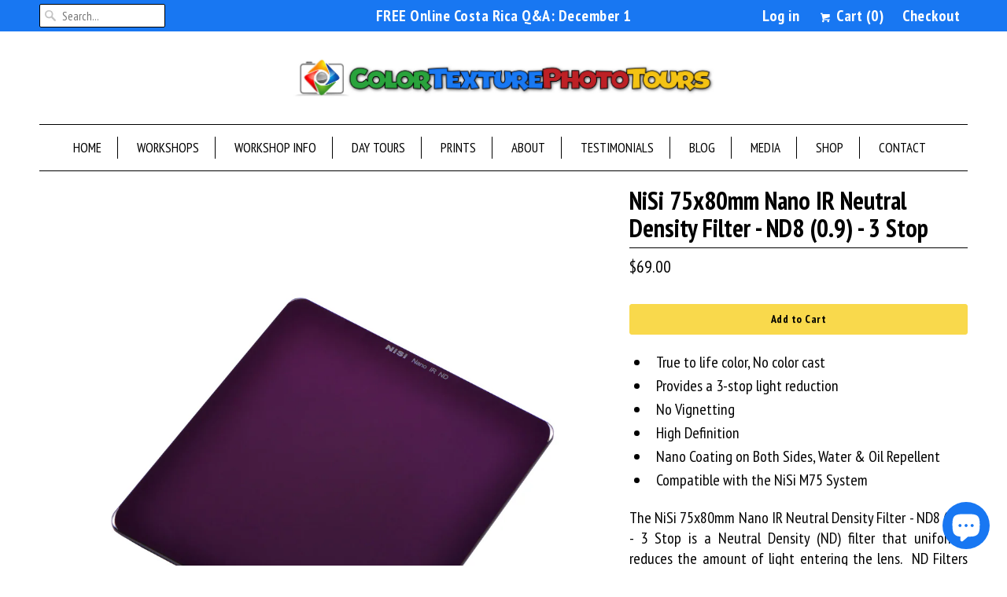

--- FILE ---
content_type: text/html; charset=utf-8
request_url: https://www.colortexturephototours.com/products/nisi-75x80mm-nano-ir-neutral-density-filter-nd8-0-9-3-stop
body_size: 16226
content:
<!DOCTYPE html>
<!--[if lt IE 7 ]><html class="ie ie6" lang="en"> <![endif]-->
<!--[if IE 7 ]><html class="ie ie7" lang="en"> <![endif]-->
<!--[if IE 8 ]><html class="ie ie8" lang="en"> <![endif]-->
<!--[if IE 9 ]><html class="ie ie9" lang="en"> <![endif]-->
<!--[if (gte IE 10)|!(IE)]><!--><html lang="en"> <!--<![endif]-->
  <head>
    <meta charset="utf-8">
    <meta http-equiv="cleartype" content="on">
    <meta name="robots" content="index,follow">
 
    
    <title>NiSi 75x80mm Nano IR Neutral Density Filter - ND8 (0.9) - 3 Stop - ColorTexturePhotoTours</title>

    
      <meta name="description" content="True to life color, No color cast Provides a 3-stop light reduction No Vignetting High Definition Nano Coating on Both Sides, Water &amp;amp; Oil Repellent Compatible with the NiSi M75 System The NiSi 75x80mm Nano IR Neutral Density Filter - ND8 (0.9) - 3 Stop is a Neutral Density (ND) filter that uniformly reduces the amo" />
    

    <!-- Custom Fonts -->
    
      <link href="//fonts.googleapis.com/css?family=.|PT+Sans+Narrow:light,normal,bold|PT+Sans+Narrow:light,normal,bold|PT+Sans+Narrow:light,normal,bold|PT+Sans+Narrow:light,normal,bold|PT+Sans+Narrow:light,normal,bold|PT+Sans+Narrow:light,normal,bold" rel="stylesheet" type="text/css" />
    



    

<meta name="author" content="ColorTexturePhotoTours">
<meta property="og:url" content="https://www.colortexturephototours.com/products/nisi-75x80mm-nano-ir-neutral-density-filter-nd8-0-9-3-stop">
<meta property="og:site_name" content="ColorTexturePhotoTours">


  <meta property="og:type" content="product">
  <meta property="og:title" content="NiSi 75x80mm Nano IR Neutral Density Filter - ND8 (0.9) - 3 Stop">
  
    <meta property="og:image" content="http://www.colortexturephototours.com/cdn/shop/products/NiSi-75x80mm-IRND-1-2_d978bc4c-c44a-431b-8b45-81a0cf83a5ba_grande.jpg?v=1643793229">
    <meta property="og:image:secure_url" content="https://www.colortexturephototours.com/cdn/shop/products/NiSi-75x80mm-IRND-1-2_d978bc4c-c44a-431b-8b45-81a0cf83a5ba_grande.jpg?v=1643793229">
        
  
    <meta property="og:image" content="http://www.colortexturephototours.com/cdn/shop/products/516f9b4OCbL._SL1000_cf08a868-9aae-47ab-8929-b64e1b229490_grande.jpg?v=1643793230">
    <meta property="og:image:secure_url" content="https://www.colortexturephototours.com/cdn/shop/products/516f9b4OCbL._SL1000_cf08a868-9aae-47ab-8929-b64e1b229490_grande.jpg?v=1643793230">
        
  
    <meta property="og:image" content="http://www.colortexturephototours.com/cdn/shop/products/71TOo8uoItL._SL1000_-1_c614d483-92c8-4184-8065-45e8c3555360_grande.jpg?v=1643793233">
    <meta property="og:image:secure_url" content="https://www.colortexturephototours.com/cdn/shop/products/71TOo8uoItL._SL1000_-1_c614d483-92c8-4184-8065-45e8c3555360_grande.jpg?v=1643793233">
        
  
  <meta property="og:price:amount" content="69.00">
  <meta property="og:price:currency" content="USD">


  <meta property="og:description" content="True to life color, No color cast Provides a 3-stop light reduction No Vignetting High Definition Nano Coating on Both Sides, Water &amp;amp; Oil Repellent Compatible with the NiSi M75 System The NiSi 75x80mm Nano IR Neutral Density Filter - ND8 (0.9) - 3 Stop is a Neutral Density (ND) filter that uniformly reduces the amo">




<meta name="twitter:card" content="summary">

  <meta name="twitter:title" content="NiSi 75x80mm Nano IR Neutral Density Filter - ND8 (0.9) - 3 Stop">
  <meta name="twitter:description" content="True to life color, No color cast Provides a 3-stop light reduction No Vignetting High Definition Nano Coating on Both Sides, Water &amp;amp; Oil Repellent Compatible with the NiSi M75 System The NiSi 75x80mm Nano IR Neutral Density Filter - ND8 (0.9) - 3 Stop is a Neutral Density (ND) filter that uniformly reduces the amount of light entering the lens.  ND Filters can enable greater motion blurring and image detail by allowing a large aperture and a slow shutter speed.  ND filters are also helpful when the contrast between the highlights and shadows is too high to get a quality exposure.  The ND8 3 Stop is commonly used for waterfalls and capturing water flow at shutter speeds from 0.5 seconds to 2 seconds. NiSi ND filters do not affect the coloration of the image, offer a true-to-life color and are made">
  <meta name="twitter:image" content="https://www.colortexturephototours.com/cdn/shop/products/NiSi-75x80mm-IRND-1-2_d978bc4c-c44a-431b-8b45-81a0cf83a5ba_medium.jpg?v=1643793229">
  <meta name="twitter:image:width" content="240">
  <meta name="twitter:image:height" content="240">


    
    

    <!-- Mobile Specific Metas -->
    <meta name="HandheldFriendly" content="True">
    <meta name="MobileOptimized" content="320">
    <meta name="viewport" content="width=device-width,initial-scale=1">
    <meta name="theme-color" content="#ffffff">

    <!-- Stylesheets for Responsive 5.2.2 -->
    <link href="//www.colortexturephototours.com/cdn/shop/t/45/assets/styles.scss.css?v=168521213048699850961763692421" rel="stylesheet" type="text/css" media="all" />

    <!-- Icons -->
    <link rel="shortcut icon" type="image/x-icon" href="//www.colortexturephototours.com/cdn/shop/t/45/assets/favicon.png?v=62394001473462315061761335068">
    <link rel="canonical" href="https://www.colortexturephototours.com/products/nisi-75x80mm-nano-ir-neutral-density-filter-nd8-0-9-3-stop" />

    

    <script src="//www.colortexturephototours.com/cdn/shop/t/45/assets/app.js?v=131947847301200410051761335068" type="text/javascript"></script>
    
    <script>window.performance && window.performance.mark && window.performance.mark('shopify.content_for_header.start');</script><meta id="shopify-digital-wallet" name="shopify-digital-wallet" content="/945052/digital_wallets/dialog">
<meta name="shopify-checkout-api-token" content="1b622bfb087d11c3e7d02a149224f990">
<meta id="in-context-paypal-metadata" data-shop-id="945052" data-venmo-supported="false" data-environment="production" data-locale="en_US" data-paypal-v4="true" data-currency="USD">
<link rel="alternate" type="application/json+oembed" href="https://www.colortexturephototours.com/products/nisi-75x80mm-nano-ir-neutral-density-filter-nd8-0-9-3-stop.oembed">
<script async="async" src="/checkouts/internal/preloads.js?locale=en-US"></script>
<link rel="preconnect" href="https://shop.app" crossorigin="anonymous">
<script async="async" src="https://shop.app/checkouts/internal/preloads.js?locale=en-US&shop_id=945052" crossorigin="anonymous"></script>
<script id="apple-pay-shop-capabilities" type="application/json">{"shopId":945052,"countryCode":"US","currencyCode":"USD","merchantCapabilities":["supports3DS"],"merchantId":"gid:\/\/shopify\/Shop\/945052","merchantName":"ColorTexturePhotoTours","requiredBillingContactFields":["postalAddress","email","phone"],"requiredShippingContactFields":["postalAddress","email","phone"],"shippingType":"shipping","supportedNetworks":["visa","masterCard","amex","discover","elo","jcb"],"total":{"type":"pending","label":"ColorTexturePhotoTours","amount":"1.00"},"shopifyPaymentsEnabled":true,"supportsSubscriptions":true}</script>
<script id="shopify-features" type="application/json">{"accessToken":"1b622bfb087d11c3e7d02a149224f990","betas":["rich-media-storefront-analytics"],"domain":"www.colortexturephototours.com","predictiveSearch":true,"shopId":945052,"locale":"en"}</script>
<script>var Shopify = Shopify || {};
Shopify.shop = "color-texture-photo.myshopify.com";
Shopify.locale = "en";
Shopify.currency = {"active":"USD","rate":"1.0"};
Shopify.country = "US";
Shopify.theme = {"name":"Responsive - GS - 10.24.25","id":149105508541,"schema_name":null,"schema_version":null,"theme_store_id":304,"role":"main"};
Shopify.theme.handle = "null";
Shopify.theme.style = {"id":null,"handle":null};
Shopify.cdnHost = "www.colortexturephototours.com/cdn";
Shopify.routes = Shopify.routes || {};
Shopify.routes.root = "/";</script>
<script type="module">!function(o){(o.Shopify=o.Shopify||{}).modules=!0}(window);</script>
<script>!function(o){function n(){var o=[];function n(){o.push(Array.prototype.slice.apply(arguments))}return n.q=o,n}var t=o.Shopify=o.Shopify||{};t.loadFeatures=n(),t.autoloadFeatures=n()}(window);</script>
<script>
  window.ShopifyPay = window.ShopifyPay || {};
  window.ShopifyPay.apiHost = "shop.app\/pay";
  window.ShopifyPay.redirectState = null;
</script>
<script id="shop-js-analytics" type="application/json">{"pageType":"product"}</script>
<script defer="defer" async type="module" src="//www.colortexturephototours.com/cdn/shopifycloud/shop-js/modules/v2/client.init-shop-cart-sync_D0dqhulL.en.esm.js"></script>
<script defer="defer" async type="module" src="//www.colortexturephototours.com/cdn/shopifycloud/shop-js/modules/v2/chunk.common_CpVO7qML.esm.js"></script>
<script type="module">
  await import("//www.colortexturephototours.com/cdn/shopifycloud/shop-js/modules/v2/client.init-shop-cart-sync_D0dqhulL.en.esm.js");
await import("//www.colortexturephototours.com/cdn/shopifycloud/shop-js/modules/v2/chunk.common_CpVO7qML.esm.js");

  window.Shopify.SignInWithShop?.initShopCartSync?.({"fedCMEnabled":true,"windoidEnabled":true});

</script>
<script>
  window.Shopify = window.Shopify || {};
  if (!window.Shopify.featureAssets) window.Shopify.featureAssets = {};
  window.Shopify.featureAssets['shop-js'] = {"shop-cart-sync":["modules/v2/client.shop-cart-sync_D9bwt38V.en.esm.js","modules/v2/chunk.common_CpVO7qML.esm.js"],"init-fed-cm":["modules/v2/client.init-fed-cm_BJ8NPuHe.en.esm.js","modules/v2/chunk.common_CpVO7qML.esm.js"],"init-shop-email-lookup-coordinator":["modules/v2/client.init-shop-email-lookup-coordinator_pVrP2-kG.en.esm.js","modules/v2/chunk.common_CpVO7qML.esm.js"],"shop-cash-offers":["modules/v2/client.shop-cash-offers_CNh7FWN-.en.esm.js","modules/v2/chunk.common_CpVO7qML.esm.js","modules/v2/chunk.modal_DKF6x0Jh.esm.js"],"init-shop-cart-sync":["modules/v2/client.init-shop-cart-sync_D0dqhulL.en.esm.js","modules/v2/chunk.common_CpVO7qML.esm.js"],"init-windoid":["modules/v2/client.init-windoid_DaoAelzT.en.esm.js","modules/v2/chunk.common_CpVO7qML.esm.js"],"shop-toast-manager":["modules/v2/client.shop-toast-manager_1DND8Tac.en.esm.js","modules/v2/chunk.common_CpVO7qML.esm.js"],"pay-button":["modules/v2/client.pay-button_CFeQi1r6.en.esm.js","modules/v2/chunk.common_CpVO7qML.esm.js"],"shop-button":["modules/v2/client.shop-button_Ca94MDdQ.en.esm.js","modules/v2/chunk.common_CpVO7qML.esm.js"],"shop-login-button":["modules/v2/client.shop-login-button_DPYNfp1Z.en.esm.js","modules/v2/chunk.common_CpVO7qML.esm.js","modules/v2/chunk.modal_DKF6x0Jh.esm.js"],"avatar":["modules/v2/client.avatar_BTnouDA3.en.esm.js"],"shop-follow-button":["modules/v2/client.shop-follow-button_BMKh4nJE.en.esm.js","modules/v2/chunk.common_CpVO7qML.esm.js","modules/v2/chunk.modal_DKF6x0Jh.esm.js"],"init-customer-accounts-sign-up":["modules/v2/client.init-customer-accounts-sign-up_CJXi5kRN.en.esm.js","modules/v2/client.shop-login-button_DPYNfp1Z.en.esm.js","modules/v2/chunk.common_CpVO7qML.esm.js","modules/v2/chunk.modal_DKF6x0Jh.esm.js"],"init-shop-for-new-customer-accounts":["modules/v2/client.init-shop-for-new-customer-accounts_BoBxkgWu.en.esm.js","modules/v2/client.shop-login-button_DPYNfp1Z.en.esm.js","modules/v2/chunk.common_CpVO7qML.esm.js","modules/v2/chunk.modal_DKF6x0Jh.esm.js"],"init-customer-accounts":["modules/v2/client.init-customer-accounts_DCuDTzpR.en.esm.js","modules/v2/client.shop-login-button_DPYNfp1Z.en.esm.js","modules/v2/chunk.common_CpVO7qML.esm.js","modules/v2/chunk.modal_DKF6x0Jh.esm.js"],"checkout-modal":["modules/v2/client.checkout-modal_U_3e4VxF.en.esm.js","modules/v2/chunk.common_CpVO7qML.esm.js","modules/v2/chunk.modal_DKF6x0Jh.esm.js"],"lead-capture":["modules/v2/client.lead-capture_DEgn0Z8u.en.esm.js","modules/v2/chunk.common_CpVO7qML.esm.js","modules/v2/chunk.modal_DKF6x0Jh.esm.js"],"shop-login":["modules/v2/client.shop-login_CoM5QKZ_.en.esm.js","modules/v2/chunk.common_CpVO7qML.esm.js","modules/v2/chunk.modal_DKF6x0Jh.esm.js"],"payment-terms":["modules/v2/client.payment-terms_BmrqWn8r.en.esm.js","modules/v2/chunk.common_CpVO7qML.esm.js","modules/v2/chunk.modal_DKF6x0Jh.esm.js"]};
</script>
<script>(function() {
  var isLoaded = false;
  function asyncLoad() {
    if (isLoaded) return;
    isLoaded = true;
    var urls = ["\/\/www.powr.io\/powr.js?powr-token=color-texture-photo.myshopify.com\u0026external-type=shopify\u0026shop=color-texture-photo.myshopify.com","https:\/\/chimpstatic.com\/mcjs-connected\/js\/users\/0873d2c1ea451450e5763c9e0\/98c3b8af77ff9f603a52583db.js?shop=color-texture-photo.myshopify.com","https:\/\/chimpstatic.com\/mcjs-connected\/js\/users\/0873d2c1ea451450e5763c9e0\/5a787542a535df6c2b3124bf9.js?shop=color-texture-photo.myshopify.com","https:\/\/d23dclunsivw3h.cloudfront.net\/redirect-app.js?shop=color-texture-photo.myshopify.com","\/\/www.powr.io\/powr.js?powr-token=color-texture-photo.myshopify.com\u0026external-type=shopify\u0026shop=color-texture-photo.myshopify.com"];
    for (var i = 0; i < urls.length; i++) {
      var s = document.createElement('script');
      s.type = 'text/javascript';
      s.async = true;
      s.src = urls[i];
      var x = document.getElementsByTagName('script')[0];
      x.parentNode.insertBefore(s, x);
    }
  };
  if(window.attachEvent) {
    window.attachEvent('onload', asyncLoad);
  } else {
    window.addEventListener('load', asyncLoad, false);
  }
})();</script>
<script id="__st">var __st={"a":945052,"offset":-28800,"reqid":"4607b196-35b5-4ba0-b8a6-97970f6a9119-1764090934","pageurl":"www.colortexturephototours.com\/products\/nisi-75x80mm-nano-ir-neutral-density-filter-nd8-0-9-3-stop","u":"4d198a9f4a3c","p":"product","rtyp":"product","rid":7145548546237};</script>
<script>window.ShopifyPaypalV4VisibilityTracking = true;</script>
<script id="captcha-bootstrap">!function(){'use strict';const t='contact',e='account',n='new_comment',o=[[t,t],['blogs',n],['comments',n],[t,'customer']],c=[[e,'customer_login'],[e,'guest_login'],[e,'recover_customer_password'],[e,'create_customer']],r=t=>t.map((([t,e])=>`form[action*='/${t}']:not([data-nocaptcha='true']) input[name='form_type'][value='${e}']`)).join(','),a=t=>()=>t?[...document.querySelectorAll(t)].map((t=>t.form)):[];function s(){const t=[...o],e=r(t);return a(e)}const i='password',u='form_key',d=['recaptcha-v3-token','g-recaptcha-response','h-captcha-response',i],f=()=>{try{return window.sessionStorage}catch{return}},m='__shopify_v',_=t=>t.elements[u];function p(t,e,n=!1){try{const o=window.sessionStorage,c=JSON.parse(o.getItem(e)),{data:r}=function(t){const{data:e,action:n}=t;return t[m]||n?{data:e,action:n}:{data:t,action:n}}(c);for(const[e,n]of Object.entries(r))t.elements[e]&&(t.elements[e].value=n);n&&o.removeItem(e)}catch(o){console.error('form repopulation failed',{error:o})}}const l='form_type',E='cptcha';function T(t){t.dataset[E]=!0}const w=window,h=w.document,L='Shopify',v='ce_forms',y='captcha';let A=!1;((t,e)=>{const n=(g='f06e6c50-85a8-45c8-87d0-21a2b65856fe',I='https://cdn.shopify.com/shopifycloud/storefront-forms-hcaptcha/ce_storefront_forms_captcha_hcaptcha.v1.5.2.iife.js',D={infoText:'Protected by hCaptcha',privacyText:'Privacy',termsText:'Terms'},(t,e,n)=>{const o=w[L][v],c=o.bindForm;if(c)return c(t,g,e,D).then(n);var r;o.q.push([[t,g,e,D],n]),r=I,A||(h.body.append(Object.assign(h.createElement('script'),{id:'captcha-provider',async:!0,src:r})),A=!0)});var g,I,D;w[L]=w[L]||{},w[L][v]=w[L][v]||{},w[L][v].q=[],w[L][y]=w[L][y]||{},w[L][y].protect=function(t,e){n(t,void 0,e),T(t)},Object.freeze(w[L][y]),function(t,e,n,w,h,L){const[v,y,A,g]=function(t,e,n){const i=e?o:[],u=t?c:[],d=[...i,...u],f=r(d),m=r(i),_=r(d.filter((([t,e])=>n.includes(e))));return[a(f),a(m),a(_),s()]}(w,h,L),I=t=>{const e=t.target;return e instanceof HTMLFormElement?e:e&&e.form},D=t=>v().includes(t);t.addEventListener('submit',(t=>{const e=I(t);if(!e)return;const n=D(e)&&!e.dataset.hcaptchaBound&&!e.dataset.recaptchaBound,o=_(e),c=g().includes(e)&&(!o||!o.value);(n||c)&&t.preventDefault(),c&&!n&&(function(t){try{if(!f())return;!function(t){const e=f();if(!e)return;const n=_(t);if(!n)return;const o=n.value;o&&e.removeItem(o)}(t);const e=Array.from(Array(32),(()=>Math.random().toString(36)[2])).join('');!function(t,e){_(t)||t.append(Object.assign(document.createElement('input'),{type:'hidden',name:u})),t.elements[u].value=e}(t,e),function(t,e){const n=f();if(!n)return;const o=[...t.querySelectorAll(`input[type='${i}']`)].map((({name:t})=>t)),c=[...d,...o],r={};for(const[a,s]of new FormData(t).entries())c.includes(a)||(r[a]=s);n.setItem(e,JSON.stringify({[m]:1,action:t.action,data:r}))}(t,e)}catch(e){console.error('failed to persist form',e)}}(e),e.submit())}));const S=(t,e)=>{t&&!t.dataset[E]&&(n(t,e.some((e=>e===t))),T(t))};for(const o of['focusin','change'])t.addEventListener(o,(t=>{const e=I(t);D(e)&&S(e,y())}));const B=e.get('form_key'),M=e.get(l),P=B&&M;t.addEventListener('DOMContentLoaded',(()=>{const t=y();if(P)for(const e of t)e.elements[l].value===M&&p(e,B);[...new Set([...A(),...v().filter((t=>'true'===t.dataset.shopifyCaptcha))])].forEach((e=>S(e,t)))}))}(h,new URLSearchParams(w.location.search),n,t,e,['guest_login'])})(!0,!0)}();</script>
<script integrity="sha256-52AcMU7V7pcBOXWImdc/TAGTFKeNjmkeM1Pvks/DTgc=" data-source-attribution="shopify.loadfeatures" defer="defer" src="//www.colortexturephototours.com/cdn/shopifycloud/storefront/assets/storefront/load_feature-81c60534.js" crossorigin="anonymous"></script>
<script crossorigin="anonymous" defer="defer" src="//www.colortexturephototours.com/cdn/shopifycloud/storefront/assets/shopify_pay/storefront-65b4c6d7.js?v=20250812"></script>
<script data-source-attribution="shopify.dynamic_checkout.dynamic.init">var Shopify=Shopify||{};Shopify.PaymentButton=Shopify.PaymentButton||{isStorefrontPortableWallets:!0,init:function(){window.Shopify.PaymentButton.init=function(){};var t=document.createElement("script");t.src="https://www.colortexturephototours.com/cdn/shopifycloud/portable-wallets/latest/portable-wallets.en.js",t.type="module",document.head.appendChild(t)}};
</script>
<script data-source-attribution="shopify.dynamic_checkout.buyer_consent">
  function portableWalletsHideBuyerConsent(e){var t=document.getElementById("shopify-buyer-consent"),n=document.getElementById("shopify-subscription-policy-button");t&&n&&(t.classList.add("hidden"),t.setAttribute("aria-hidden","true"),n.removeEventListener("click",e))}function portableWalletsShowBuyerConsent(e){var t=document.getElementById("shopify-buyer-consent"),n=document.getElementById("shopify-subscription-policy-button");t&&n&&(t.classList.remove("hidden"),t.removeAttribute("aria-hidden"),n.addEventListener("click",e))}window.Shopify?.PaymentButton&&(window.Shopify.PaymentButton.hideBuyerConsent=portableWalletsHideBuyerConsent,window.Shopify.PaymentButton.showBuyerConsent=portableWalletsShowBuyerConsent);
</script>
<script data-source-attribution="shopify.dynamic_checkout.cart.bootstrap">document.addEventListener("DOMContentLoaded",(function(){function t(){return document.querySelector("shopify-accelerated-checkout-cart, shopify-accelerated-checkout")}if(t())Shopify.PaymentButton.init();else{new MutationObserver((function(e,n){t()&&(Shopify.PaymentButton.init(),n.disconnect())})).observe(document.body,{childList:!0,subtree:!0})}}));
</script>
<link id="shopify-accelerated-checkout-styles" rel="stylesheet" media="screen" href="https://www.colortexturephototours.com/cdn/shopifycloud/portable-wallets/latest/accelerated-checkout-backwards-compat.css" crossorigin="anonymous">
<style id="shopify-accelerated-checkout-cart">
        #shopify-buyer-consent {
  margin-top: 1em;
  display: inline-block;
  width: 100%;
}

#shopify-buyer-consent.hidden {
  display: none;
}

#shopify-subscription-policy-button {
  background: none;
  border: none;
  padding: 0;
  text-decoration: underline;
  font-size: inherit;
  cursor: pointer;
}

#shopify-subscription-policy-button::before {
  box-shadow: none;
}

      </style>

<script>window.performance && window.performance.mark && window.performance.mark('shopify.content_for_header.end');</script>
  <script src="https://cdn.shopify.com/extensions/7bc9bb47-adfa-4267-963e-cadee5096caf/inbox-1252/assets/inbox-chat-loader.js" type="text/javascript" defer="defer"></script>
<link href="https://monorail-edge.shopifysvc.com" rel="dns-prefetch">
<script>(function(){if ("sendBeacon" in navigator && "performance" in window) {try {var session_token_from_headers = performance.getEntriesByType('navigation')[0].serverTiming.find(x => x.name == '_s').description;} catch {var session_token_from_headers = undefined;}var session_cookie_matches = document.cookie.match(/_shopify_s=([^;]*)/);var session_token_from_cookie = session_cookie_matches && session_cookie_matches.length === 2 ? session_cookie_matches[1] : "";var session_token = session_token_from_headers || session_token_from_cookie || "";function handle_abandonment_event(e) {var entries = performance.getEntries().filter(function(entry) {return /monorail-edge.shopifysvc.com/.test(entry.name);});if (!window.abandonment_tracked && entries.length === 0) {window.abandonment_tracked = true;var currentMs = Date.now();var navigation_start = performance.timing.navigationStart;var payload = {shop_id: 945052,url: window.location.href,navigation_start,duration: currentMs - navigation_start,session_token,page_type: "product"};window.navigator.sendBeacon("https://monorail-edge.shopifysvc.com/v1/produce", JSON.stringify({schema_id: "online_store_buyer_site_abandonment/1.1",payload: payload,metadata: {event_created_at_ms: currentMs,event_sent_at_ms: currentMs}}));}}window.addEventListener('pagehide', handle_abandonment_event);}}());</script>
<script id="web-pixels-manager-setup">(function e(e,d,r,n,o){if(void 0===o&&(o={}),!Boolean(null===(a=null===(i=window.Shopify)||void 0===i?void 0:i.analytics)||void 0===a?void 0:a.replayQueue)){var i,a;window.Shopify=window.Shopify||{};var t=window.Shopify;t.analytics=t.analytics||{};var s=t.analytics;s.replayQueue=[],s.publish=function(e,d,r){return s.replayQueue.push([e,d,r]),!0};try{self.performance.mark("wpm:start")}catch(e){}var l=function(){var e={modern:/Edge?\/(1{2}[4-9]|1[2-9]\d|[2-9]\d{2}|\d{4,})\.\d+(\.\d+|)|Firefox\/(1{2}[4-9]|1[2-9]\d|[2-9]\d{2}|\d{4,})\.\d+(\.\d+|)|Chrom(ium|e)\/(9{2}|\d{3,})\.\d+(\.\d+|)|(Maci|X1{2}).+ Version\/(15\.\d+|(1[6-9]|[2-9]\d|\d{3,})\.\d+)([,.]\d+|)( \(\w+\)|)( Mobile\/\w+|) Safari\/|Chrome.+OPR\/(9{2}|\d{3,})\.\d+\.\d+|(CPU[ +]OS|iPhone[ +]OS|CPU[ +]iPhone|CPU IPhone OS|CPU iPad OS)[ +]+(15[._]\d+|(1[6-9]|[2-9]\d|\d{3,})[._]\d+)([._]\d+|)|Android:?[ /-](13[3-9]|1[4-9]\d|[2-9]\d{2}|\d{4,})(\.\d+|)(\.\d+|)|Android.+Firefox\/(13[5-9]|1[4-9]\d|[2-9]\d{2}|\d{4,})\.\d+(\.\d+|)|Android.+Chrom(ium|e)\/(13[3-9]|1[4-9]\d|[2-9]\d{2}|\d{4,})\.\d+(\.\d+|)|SamsungBrowser\/([2-9]\d|\d{3,})\.\d+/,legacy:/Edge?\/(1[6-9]|[2-9]\d|\d{3,})\.\d+(\.\d+|)|Firefox\/(5[4-9]|[6-9]\d|\d{3,})\.\d+(\.\d+|)|Chrom(ium|e)\/(5[1-9]|[6-9]\d|\d{3,})\.\d+(\.\d+|)([\d.]+$|.*Safari\/(?![\d.]+ Edge\/[\d.]+$))|(Maci|X1{2}).+ Version\/(10\.\d+|(1[1-9]|[2-9]\d|\d{3,})\.\d+)([,.]\d+|)( \(\w+\)|)( Mobile\/\w+|) Safari\/|Chrome.+OPR\/(3[89]|[4-9]\d|\d{3,})\.\d+\.\d+|(CPU[ +]OS|iPhone[ +]OS|CPU[ +]iPhone|CPU IPhone OS|CPU iPad OS)[ +]+(10[._]\d+|(1[1-9]|[2-9]\d|\d{3,})[._]\d+)([._]\d+|)|Android:?[ /-](13[3-9]|1[4-9]\d|[2-9]\d{2}|\d{4,})(\.\d+|)(\.\d+|)|Mobile Safari.+OPR\/([89]\d|\d{3,})\.\d+\.\d+|Android.+Firefox\/(13[5-9]|1[4-9]\d|[2-9]\d{2}|\d{4,})\.\d+(\.\d+|)|Android.+Chrom(ium|e)\/(13[3-9]|1[4-9]\d|[2-9]\d{2}|\d{4,})\.\d+(\.\d+|)|Android.+(UC? ?Browser|UCWEB|U3)[ /]?(15\.([5-9]|\d{2,})|(1[6-9]|[2-9]\d|\d{3,})\.\d+)\.\d+|SamsungBrowser\/(5\.\d+|([6-9]|\d{2,})\.\d+)|Android.+MQ{2}Browser\/(14(\.(9|\d{2,})|)|(1[5-9]|[2-9]\d|\d{3,})(\.\d+|))(\.\d+|)|K[Aa][Ii]OS\/(3\.\d+|([4-9]|\d{2,})\.\d+)(\.\d+|)/},d=e.modern,r=e.legacy,n=navigator.userAgent;return n.match(d)?"modern":n.match(r)?"legacy":"unknown"}(),u="modern"===l?"modern":"legacy",c=(null!=n?n:{modern:"",legacy:""})[u],f=function(e){return[e.baseUrl,"/wpm","/b",e.hashVersion,"modern"===e.buildTarget?"m":"l",".js"].join("")}({baseUrl:d,hashVersion:r,buildTarget:u}),m=function(e){var d=e.version,r=e.bundleTarget,n=e.surface,o=e.pageUrl,i=e.monorailEndpoint;return{emit:function(e){var a=e.status,t=e.errorMsg,s=(new Date).getTime(),l=JSON.stringify({metadata:{event_sent_at_ms:s},events:[{schema_id:"web_pixels_manager_load/3.1",payload:{version:d,bundle_target:r,page_url:o,status:a,surface:n,error_msg:t},metadata:{event_created_at_ms:s}}]});if(!i)return console&&console.warn&&console.warn("[Web Pixels Manager] No Monorail endpoint provided, skipping logging."),!1;try{return self.navigator.sendBeacon.bind(self.navigator)(i,l)}catch(e){}var u=new XMLHttpRequest;try{return u.open("POST",i,!0),u.setRequestHeader("Content-Type","text/plain"),u.send(l),!0}catch(e){return console&&console.warn&&console.warn("[Web Pixels Manager] Got an unhandled error while logging to Monorail."),!1}}}}({version:r,bundleTarget:l,surface:e.surface,pageUrl:self.location.href,monorailEndpoint:e.monorailEndpoint});try{o.browserTarget=l,function(e){var d=e.src,r=e.async,n=void 0===r||r,o=e.onload,i=e.onerror,a=e.sri,t=e.scriptDataAttributes,s=void 0===t?{}:t,l=document.createElement("script"),u=document.querySelector("head"),c=document.querySelector("body");if(l.async=n,l.src=d,a&&(l.integrity=a,l.crossOrigin="anonymous"),s)for(var f in s)if(Object.prototype.hasOwnProperty.call(s,f))try{l.dataset[f]=s[f]}catch(e){}if(o&&l.addEventListener("load",o),i&&l.addEventListener("error",i),u)u.appendChild(l);else{if(!c)throw new Error("Did not find a head or body element to append the script");c.appendChild(l)}}({src:f,async:!0,onload:function(){if(!function(){var e,d;return Boolean(null===(d=null===(e=window.Shopify)||void 0===e?void 0:e.analytics)||void 0===d?void 0:d.initialized)}()){var d=window.webPixelsManager.init(e)||void 0;if(d){var r=window.Shopify.analytics;r.replayQueue.forEach((function(e){var r=e[0],n=e[1],o=e[2];d.publishCustomEvent(r,n,o)})),r.replayQueue=[],r.publish=d.publishCustomEvent,r.visitor=d.visitor,r.initialized=!0}}},onerror:function(){return m.emit({status:"failed",errorMsg:"".concat(f," has failed to load")})},sri:function(e){var d=/^sha384-[A-Za-z0-9+/=]+$/;return"string"==typeof e&&d.test(e)}(c)?c:"",scriptDataAttributes:o}),m.emit({status:"loading"})}catch(e){m.emit({status:"failed",errorMsg:(null==e?void 0:e.message)||"Unknown error"})}}})({shopId: 945052,storefrontBaseUrl: "https://www.colortexturephototours.com",extensionsBaseUrl: "https://extensions.shopifycdn.com/cdn/shopifycloud/web-pixels-manager",monorailEndpoint: "https://monorail-edge.shopifysvc.com/unstable/produce_batch",surface: "storefront-renderer",enabledBetaFlags: ["2dca8a86"],webPixelsConfigList: [{"id":"638812349","configuration":"{\"config\":\"{\\\"pixel_id\\\":\\\"G-Y31G7GEKJ7\\\",\\\"gtag_events\\\":[{\\\"type\\\":\\\"purchase\\\",\\\"action_label\\\":\\\"G-Y31G7GEKJ7\\\"},{\\\"type\\\":\\\"page_view\\\",\\\"action_label\\\":\\\"G-Y31G7GEKJ7\\\"},{\\\"type\\\":\\\"view_item\\\",\\\"action_label\\\":\\\"G-Y31G7GEKJ7\\\"},{\\\"type\\\":\\\"search\\\",\\\"action_label\\\":\\\"G-Y31G7GEKJ7\\\"},{\\\"type\\\":\\\"add_to_cart\\\",\\\"action_label\\\":\\\"G-Y31G7GEKJ7\\\"},{\\\"type\\\":\\\"begin_checkout\\\",\\\"action_label\\\":\\\"G-Y31G7GEKJ7\\\"},{\\\"type\\\":\\\"add_payment_info\\\",\\\"action_label\\\":\\\"G-Y31G7GEKJ7\\\"}],\\\"enable_monitoring_mode\\\":false}\"}","eventPayloadVersion":"v1","runtimeContext":"OPEN","scriptVersion":"b2a88bafab3e21179ed38636efcd8a93","type":"APP","apiClientId":1780363,"privacyPurposes":[],"dataSharingAdjustments":{"protectedCustomerApprovalScopes":["read_customer_address","read_customer_email","read_customer_name","read_customer_personal_data","read_customer_phone"]}},{"id":"shopify-app-pixel","configuration":"{}","eventPayloadVersion":"v1","runtimeContext":"STRICT","scriptVersion":"0450","apiClientId":"shopify-pixel","type":"APP","privacyPurposes":["ANALYTICS","MARKETING"]},{"id":"shopify-custom-pixel","eventPayloadVersion":"v1","runtimeContext":"LAX","scriptVersion":"0450","apiClientId":"shopify-pixel","type":"CUSTOM","privacyPurposes":["ANALYTICS","MARKETING"]}],isMerchantRequest: false,initData: {"shop":{"name":"ColorTexturePhotoTours","paymentSettings":{"currencyCode":"USD"},"myshopifyDomain":"color-texture-photo.myshopify.com","countryCode":"US","storefrontUrl":"https:\/\/www.colortexturephototours.com"},"customer":null,"cart":null,"checkout":null,"productVariants":[{"price":{"amount":69.0,"currencyCode":"USD"},"product":{"title":"NiSi 75x80mm Nano IR Neutral Density Filter - ND8 (0.9) - 3 Stop","vendor":"NiSi","id":"7145548546237","untranslatedTitle":"NiSi 75x80mm Nano IR Neutral Density Filter - ND8 (0.9) - 3 Stop","url":"\/products\/nisi-75x80mm-nano-ir-neutral-density-filter-nd8-0-9-3-stop","type":""},"id":"41408334364861","image":{"src":"\/\/www.colortexturephototours.com\/cdn\/shop\/products\/NiSi-75x80mm-IRND-1-2_d978bc4c-c44a-431b-8b45-81a0cf83a5ba.jpg?v=1643793229"},"sku":"111070","title":"Default Title","untranslatedTitle":"Default Title"}],"purchasingCompany":null},},"https://www.colortexturephototours.com/cdn","ae1676cfwd2530674p4253c800m34e853cb",{"modern":"","legacy":""},{"shopId":"945052","storefrontBaseUrl":"https:\/\/www.colortexturephototours.com","extensionBaseUrl":"https:\/\/extensions.shopifycdn.com\/cdn\/shopifycloud\/web-pixels-manager","surface":"storefront-renderer","enabledBetaFlags":"[\"2dca8a86\"]","isMerchantRequest":"false","hashVersion":"ae1676cfwd2530674p4253c800m34e853cb","publish":"custom","events":"[[\"page_viewed\",{}],[\"product_viewed\",{\"productVariant\":{\"price\":{\"amount\":69.0,\"currencyCode\":\"USD\"},\"product\":{\"title\":\"NiSi 75x80mm Nano IR Neutral Density Filter - ND8 (0.9) - 3 Stop\",\"vendor\":\"NiSi\",\"id\":\"7145548546237\",\"untranslatedTitle\":\"NiSi 75x80mm Nano IR Neutral Density Filter - ND8 (0.9) - 3 Stop\",\"url\":\"\/products\/nisi-75x80mm-nano-ir-neutral-density-filter-nd8-0-9-3-stop\",\"type\":\"\"},\"id\":\"41408334364861\",\"image\":{\"src\":\"\/\/www.colortexturephototours.com\/cdn\/shop\/products\/NiSi-75x80mm-IRND-1-2_d978bc4c-c44a-431b-8b45-81a0cf83a5ba.jpg?v=1643793229\"},\"sku\":\"111070\",\"title\":\"Default Title\",\"untranslatedTitle\":\"Default Title\"}}]]"});</script><script>
  window.ShopifyAnalytics = window.ShopifyAnalytics || {};
  window.ShopifyAnalytics.meta = window.ShopifyAnalytics.meta || {};
  window.ShopifyAnalytics.meta.currency = 'USD';
  var meta = {"product":{"id":7145548546237,"gid":"gid:\/\/shopify\/Product\/7145548546237","vendor":"NiSi","type":"","variants":[{"id":41408334364861,"price":6900,"name":"NiSi 75x80mm Nano IR Neutral Density Filter - ND8 (0.9) - 3 Stop","public_title":null,"sku":"111070"}],"remote":false},"page":{"pageType":"product","resourceType":"product","resourceId":7145548546237}};
  for (var attr in meta) {
    window.ShopifyAnalytics.meta[attr] = meta[attr];
  }
</script>
<script class="analytics">
  (function () {
    var customDocumentWrite = function(content) {
      var jquery = null;

      if (window.jQuery) {
        jquery = window.jQuery;
      } else if (window.Checkout && window.Checkout.$) {
        jquery = window.Checkout.$;
      }

      if (jquery) {
        jquery('body').append(content);
      }
    };

    var hasLoggedConversion = function(token) {
      if (token) {
        return document.cookie.indexOf('loggedConversion=' + token) !== -1;
      }
      return false;
    }

    var setCookieIfConversion = function(token) {
      if (token) {
        var twoMonthsFromNow = new Date(Date.now());
        twoMonthsFromNow.setMonth(twoMonthsFromNow.getMonth() + 2);

        document.cookie = 'loggedConversion=' + token + '; expires=' + twoMonthsFromNow;
      }
    }

    var trekkie = window.ShopifyAnalytics.lib = window.trekkie = window.trekkie || [];
    if (trekkie.integrations) {
      return;
    }
    trekkie.methods = [
      'identify',
      'page',
      'ready',
      'track',
      'trackForm',
      'trackLink'
    ];
    trekkie.factory = function(method) {
      return function() {
        var args = Array.prototype.slice.call(arguments);
        args.unshift(method);
        trekkie.push(args);
        return trekkie;
      };
    };
    for (var i = 0; i < trekkie.methods.length; i++) {
      var key = trekkie.methods[i];
      trekkie[key] = trekkie.factory(key);
    }
    trekkie.load = function(config) {
      trekkie.config = config || {};
      trekkie.config.initialDocumentCookie = document.cookie;
      var first = document.getElementsByTagName('script')[0];
      var script = document.createElement('script');
      script.type = 'text/javascript';
      script.onerror = function(e) {
        var scriptFallback = document.createElement('script');
        scriptFallback.type = 'text/javascript';
        scriptFallback.onerror = function(error) {
                var Monorail = {
      produce: function produce(monorailDomain, schemaId, payload) {
        var currentMs = new Date().getTime();
        var event = {
          schema_id: schemaId,
          payload: payload,
          metadata: {
            event_created_at_ms: currentMs,
            event_sent_at_ms: currentMs
          }
        };
        return Monorail.sendRequest("https://" + monorailDomain + "/v1/produce", JSON.stringify(event));
      },
      sendRequest: function sendRequest(endpointUrl, payload) {
        // Try the sendBeacon API
        if (window && window.navigator && typeof window.navigator.sendBeacon === 'function' && typeof window.Blob === 'function' && !Monorail.isIos12()) {
          var blobData = new window.Blob([payload], {
            type: 'text/plain'
          });

          if (window.navigator.sendBeacon(endpointUrl, blobData)) {
            return true;
          } // sendBeacon was not successful

        } // XHR beacon

        var xhr = new XMLHttpRequest();

        try {
          xhr.open('POST', endpointUrl);
          xhr.setRequestHeader('Content-Type', 'text/plain');
          xhr.send(payload);
        } catch (e) {
          console.log(e);
        }

        return false;
      },
      isIos12: function isIos12() {
        return window.navigator.userAgent.lastIndexOf('iPhone; CPU iPhone OS 12_') !== -1 || window.navigator.userAgent.lastIndexOf('iPad; CPU OS 12_') !== -1;
      }
    };
    Monorail.produce('monorail-edge.shopifysvc.com',
      'trekkie_storefront_load_errors/1.1',
      {shop_id: 945052,
      theme_id: 149105508541,
      app_name: "storefront",
      context_url: window.location.href,
      source_url: "//www.colortexturephototours.com/cdn/s/trekkie.storefront.3c703df509f0f96f3237c9daa54e2777acf1a1dd.min.js"});

        };
        scriptFallback.async = true;
        scriptFallback.src = '//www.colortexturephototours.com/cdn/s/trekkie.storefront.3c703df509f0f96f3237c9daa54e2777acf1a1dd.min.js';
        first.parentNode.insertBefore(scriptFallback, first);
      };
      script.async = true;
      script.src = '//www.colortexturephototours.com/cdn/s/trekkie.storefront.3c703df509f0f96f3237c9daa54e2777acf1a1dd.min.js';
      first.parentNode.insertBefore(script, first);
    };
    trekkie.load(
      {"Trekkie":{"appName":"storefront","development":false,"defaultAttributes":{"shopId":945052,"isMerchantRequest":null,"themeId":149105508541,"themeCityHash":"16537098102774264484","contentLanguage":"en","currency":"USD","eventMetadataId":"376b737c-7857-4b97-90cc-909ef42227d8"},"isServerSideCookieWritingEnabled":true,"monorailRegion":"shop_domain","enabledBetaFlags":["f0df213a"]},"Session Attribution":{},"S2S":{"facebookCapiEnabled":false,"source":"trekkie-storefront-renderer","apiClientId":580111}}
    );

    var loaded = false;
    trekkie.ready(function() {
      if (loaded) return;
      loaded = true;

      window.ShopifyAnalytics.lib = window.trekkie;

      var originalDocumentWrite = document.write;
      document.write = customDocumentWrite;
      try { window.ShopifyAnalytics.merchantGoogleAnalytics.call(this); } catch(error) {};
      document.write = originalDocumentWrite;

      window.ShopifyAnalytics.lib.page(null,{"pageType":"product","resourceType":"product","resourceId":7145548546237,"shopifyEmitted":true});

      var match = window.location.pathname.match(/checkouts\/(.+)\/(thank_you|post_purchase)/)
      var token = match? match[1]: undefined;
      if (!hasLoggedConversion(token)) {
        setCookieIfConversion(token);
        window.ShopifyAnalytics.lib.track("Viewed Product",{"currency":"USD","variantId":41408334364861,"productId":7145548546237,"productGid":"gid:\/\/shopify\/Product\/7145548546237","name":"NiSi 75x80mm Nano IR Neutral Density Filter - ND8 (0.9) - 3 Stop","price":"69.00","sku":"111070","brand":"NiSi","variant":null,"category":"","nonInteraction":true,"remote":false},undefined,undefined,{"shopifyEmitted":true});
      window.ShopifyAnalytics.lib.track("monorail:\/\/trekkie_storefront_viewed_product\/1.1",{"currency":"USD","variantId":41408334364861,"productId":7145548546237,"productGid":"gid:\/\/shopify\/Product\/7145548546237","name":"NiSi 75x80mm Nano IR Neutral Density Filter - ND8 (0.9) - 3 Stop","price":"69.00","sku":"111070","brand":"NiSi","variant":null,"category":"","nonInteraction":true,"remote":false,"referer":"https:\/\/www.colortexturephototours.com\/products\/nisi-75x80mm-nano-ir-neutral-density-filter-nd8-0-9-3-stop"});
      }
    });


        var eventsListenerScript = document.createElement('script');
        eventsListenerScript.async = true;
        eventsListenerScript.src = "//www.colortexturephototours.com/cdn/shopifycloud/storefront/assets/shop_events_listener-3da45d37.js";
        document.getElementsByTagName('head')[0].appendChild(eventsListenerScript);

})();</script>
<script
  defer
  src="https://www.colortexturephototours.com/cdn/shopifycloud/perf-kit/shopify-perf-kit-2.1.2.min.js"
  data-application="storefront-renderer"
  data-shop-id="945052"
  data-render-region="gcp-us-east1"
  data-page-type="product"
  data-theme-instance-id="149105508541"
  data-theme-name=""
  data-theme-version=""
  data-monorail-region="shop_domain"
  data-resource-timing-sampling-rate="10"
  data-shs="true"
  data-shs-beacon="true"
  data-shs-export-with-fetch="true"
  data-shs-logs-sample-rate="1"
></script>
</head>
  <body class="product " >
 
    <div class="top_bar">
      <div class="container">
        
          <div class="four columns top_bar_search">
            <form class="search" action="/search">
              
              <input type="text" name="q" class="search_box" placeholder="Search..." value="" autocapitalize="off" autocomplete="off" autocorrect="off" />
            </form>
          </div>
        

        

             
               
                      
                <p class="promo-text">  
 				 
        			<a href='https://www.colortexturephototours.com/pages/free-online-costa-rica-photography-travel-session'>
                                  
                    FREE Online Costa Rica Q&A: December 1
                      
               
                  </a>
                                     
                </p> 

                      
                    
        
        <div class="columns twelve">
          <ul>
            


            
              
                <li>
                  <a href="https://www.colortexturephototours.com/customer_authentication/redirect?locale=en&amp;region_country=US" id="customer_login_link">Log in</a>
                </li>
              
            

            <li>
              <a href="/cart" class="cart_button"><span class="icon-cart"></span> Cart (<span class="cart_count">0</span>)</a>
            </li>
            <li>
              
                <a href="/cart" class="checkout">Checkout</a>
              
            </li>
          </ul>
        </div>
      </div>
    </div>

    <div class="container content">
      <div class="sixteen columns logo">
        

        <a href="https://www.colortexturephototours.com" title="ColorTexturePhotoTours">
          
            <img src="//www.colortexturephototours.com/cdn/shop/t/45/assets/logo.png?v=91619688657716715721761335068" alt="ColorTexturePhotoTours" />
          
        </a>
      </div>

      <div class="sixteen columns clearfix">
        <div id="mobile_nav">
          
        </div>
        <div id="nav">
          <ul id="menu">
            
              
                <li><a href="/" d-type=''   >HOME</a></li>
              
            
              
                <li class="dropdown"><a href="/pages/photo-tours"  >WORKSHOPS<span class="icon-down-arrow arrow"></span></a>
                  <ul class="animated fadeIn">
                    
                      
                        <li><a href="/pages/photo-tours">All Workshops</a></li>
                      
                    
                      
                        <li><a href="/pages/costa-rica-photography-workshops">Costa Rica Workshops</a></li>
                      
                    
                      
                        <li><a href="/pages/oregon-photography-workshops">Oregon Workshops</a></li>
                      
                    
                      
                        <li><a href="/pages/washington-photography-workshops">Washington Workshops</a></li>
                      
                    
                      
                        <li><a href="/pages/past-photography-workshops">Past Photo Workshops</a></li>
                      
                    
                  </ul>
                </li>
              
            
              
                <li class="dropdown"><a href="/pages/photo-tour-faq"  >WORKSHOP INFO<span class="icon-down-arrow arrow"></span></a>
                  <ul class="animated fadeIn">
                    
                      
                        <li><a href="/pages/photo-tour-faq">Photo Workshop FAQ</a></li>
                      
                    
                      
                        <li><a href="/pages/hotel-information">Hotel Info</a></li>
                      
                    
                      
                        <li><a href="/pages/restaurant-info">Restaurant Info</a></li>
                      
                    
                      
                        <li><a href="/pages/costa-rica-information">Costa Rica Info</a></li>
                      
                    
                      
                        <li><a href="/pages/costa-rica-video">Costa Rica Video</a></li>
                      
                    
                      
                        <li><a href="/pages/photography-gear">Photo Gear</a></li>
                      
                    
                      
                        <li><a href="/pages/client-information-sheet">Client Info Sheet</a></li>
                      
                    
                      
                        <li><a href="/pages/photo-tour-liability-policy">Liability Policy</a></li>
                      
                    
                      
                        <li><a href="/pages/referral-rewards">Referral Rewards</a></li>
                      
                    
                  </ul>
                </li>
              
            
              
                <li><a href="/pages/eastern-washington-daily-photo-tours" d-type=''   >DAY TOURS</a></li>
              
            
              
                <li class="dropdown"><a href="/collections/featured-fine-art-photo-prints"  >PRINTS<span class="icon-down-arrow arrow"></span></a>
                  <ul class="animated fadeIn">
                    
                      
                        <li><a href="/collections/featured-fine-art-photo-prints">Featured Prints</a></li>
                      
                    
                      
                        <li><a href="/collections/costa-rica">Costa Rica</a></li>
                      
                    
                      
                        <li><a href="/collections/washington">Washington</a></li>
                      
                    
                      
                        <li><a href="/collections/oregon">Oregon</a></li>
                      
                    
                      
                        <li><a href="/collections/yosemite">Yosemite</a></li>
                      
                    
                      
                        <li><a href="/collections/water">Water</a></li>
                      
                    
                      
                        <li><a href="/collections/sand-dunes">Sand Dunes</a></li>
                      
                    
                      
                        <li><a href="/pages/fine-art-print-faq">Print FAQ</a></li>
                      
                    
                      
                        <li><a href="/pages/prices-sizes">Print Prices & Sizes</a></li>
                      
                    
                      
                        <li><a href="/pages/shipping-info">Print Shipping Info</a></li>
                      
                    
                      
                        <li><a href="/pages/return-policy">Print Return Policy</a></li>
                      
                    
                  </ul>
                </li>
              
            
              
                <li><a href="/pages/about-ctpt" d-type=''   >ABOUT</a></li>
              
            
              
                <li class="dropdown"><a href="/pages/client-testimonials"  >TESTIMONIALS<span class="icon-down-arrow arrow"></span></a>
                  <ul class="animated fadeIn">
                    
                      
                        <li><a href="/pages/client-testimonials">Workshop Reviews</a></li>
                      
                    
                      
                        <li><a href="/pages/testimonials">Photo Print Reviews</a></li>
                      
                    
                  </ul>
                </li>
              
            
              
                <li><a href="/blogs/news" d-type=''   >BLOG</a></li>
              
            
              
                <li class="dropdown"><a href="/pages/happiness-hour"  >MEDIA<span class="icon-down-arrow arrow"></span></a>
                  <ul class="animated fadeIn">
                    
                      
                        <li><a href="/pages/happiness-hour-waterfalls">Mastering Waterfall Photography</a></li>
                      
                    
                      
                        <li><a href="/pages/happiness-hour">Costa Rica: A Magical Tropical Paradise</a></li>
                      
                    
                      
                        <li><a href="https://www.photographytalk.com/top-photography-workshops-to-attend-in-2023">Best Photo Workshops</a></li>
                      
                    
                      
                        <li><a href="/pages/photographytalk-waterfalls">PT Waterfalls</a></li>
                      
                    
                  </ul>
                </li>
              
            
              
                <li class="dropdown"><a href="/collections/photo-tour-payments"  >SHOP<span class="icon-down-arrow arrow"></span></a>
                  <ul class="animated fadeIn">
                    
                      
                        <li><a href="/collections/photo-tour-payments">Tour Payments</a></li>
                      
                    
                      
                        <li><a href="/collections/nisi">NiSi Products</a></li>
                      
                    
                      
                        <li><a href="/collections/explorer">Explorer Products</a></li>
                      
                    
                  </ul>
                </li>
              
            
              
                <li><a href="/pages/contact" d-type=''   >CONTACT</a></li>
              
            
          </ul>
        </div>
      </div>

      

      
        
<!-- <div class='spacer'></div> -->


<div class="sixteen columns product-7145548546237" itemscope itemtype="http://schema.org/Product">
	 <div class="section product_section clearfix" >

    
      <div class="flexslider-container ten columns alpha">
        
<div class="flexslider product_gallery product-7145548546237-gallery product_slider ">
  <ul class="slides">
    
      <li data-thumb="//www.colortexturephototours.com/cdn/shop/products/NiSi-75x80mm-IRND-1-2_d978bc4c-c44a-431b-8b45-81a0cf83a5ba_1024x1024.jpg?v=1643793229" data-title="nisi-75x80mm-nano-ir-neutral-density-filter-nd8-0-9-3-stop">
        
          <a href="//www.colortexturephototours.com/cdn/shop/products/NiSi-75x80mm-IRND-1-2_d978bc4c-c44a-431b-8b45-81a0cf83a5ba.jpg?v=1643793229" class="fancybox" data-fancybox-group="7145548546237" title="nisi-75x80mm-nano-ir-neutral-density-filter-nd8-0-9-3-stop">
            <img  src="//www.colortexturephototours.com/cdn/shop/products/NiSi-75x80mm-IRND-1-2_d978bc4c-c44a-431b-8b45-81a0cf83a5ba_1024x1024.jpg?v=1643793229"
                  alt="nisi-75x80mm-nano-ir-neutral-density-filter-nd8-0-9-3-stop"
                  class="lazyload transition-in cloudzoom featured_image"
                  data-image-id="31348164067517"
                  data-index="0"
                  data-cloudzoom="zoomImage: '//www.colortexturephototours.com/cdn/shop/products/NiSi-75x80mm-IRND-1-2_d978bc4c-c44a-431b-8b45-81a0cf83a5ba.jpg?v=1643793229', tintColor: '#ffffff', zoomPosition: 'inside', zoomOffsetX: 0, touchStartDelay: 250"
                   />
          </a>
        
      </li>
    
      <li data-thumb="//www.colortexturephototours.com/cdn/shop/products/516f9b4OCbL._SL1000_cf08a868-9aae-47ab-8929-b64e1b229490_1024x1024.jpg?v=1643793230" data-title="nisi-75x80mm-nano-ir-neutral-density-filter-nd8-0-9-3-stop">
        
          <a href="//www.colortexturephototours.com/cdn/shop/products/516f9b4OCbL._SL1000_cf08a868-9aae-47ab-8929-b64e1b229490.jpg?v=1643793230" class="fancybox" data-fancybox-group="7145548546237" title="nisi-75x80mm-nano-ir-neutral-density-filter-nd8-0-9-3-stop">
            <img  src="//www.colortexturephototours.com/cdn/shop/products/516f9b4OCbL._SL1000_cf08a868-9aae-47ab-8929-b64e1b229490_1024x1024.jpg?v=1643793230"
                  alt="nisi-75x80mm-nano-ir-neutral-density-filter-nd8-0-9-3-stop"
                  class="lazyload transition-in cloudzoom "
                  data-image-id="31348164231357"
                  data-index="1"
                  data-cloudzoom="zoomImage: '//www.colortexturephototours.com/cdn/shop/products/516f9b4OCbL._SL1000_cf08a868-9aae-47ab-8929-b64e1b229490.jpg?v=1643793230', tintColor: '#ffffff', zoomPosition: 'inside', zoomOffsetX: 0, touchStartDelay: 250"
                   />
          </a>
        
      </li>
    
      <li data-thumb="//www.colortexturephototours.com/cdn/shop/products/71TOo8uoItL._SL1000_-1_c614d483-92c8-4184-8065-45e8c3555360_1024x1024.jpg?v=1643793233" data-title="nisi-75x80mm-nano-ir-neutral-density-filter-nd8-0-9-3-stop">
        
          <a href="//www.colortexturephototours.com/cdn/shop/products/71TOo8uoItL._SL1000_-1_c614d483-92c8-4184-8065-45e8c3555360.jpg?v=1643793233" class="fancybox" data-fancybox-group="7145548546237" title="nisi-75x80mm-nano-ir-neutral-density-filter-nd8-0-9-3-stop">
            <img  src="//www.colortexturephototours.com/cdn/shop/products/71TOo8uoItL._SL1000_-1_c614d483-92c8-4184-8065-45e8c3555360_1024x1024.jpg?v=1643793233"
                  alt="nisi-75x80mm-nano-ir-neutral-density-filter-nd8-0-9-3-stop"
                  class="lazyload transition-in cloudzoom "
                  data-image-id="31348164362429"
                  data-index="2"
                  data-cloudzoom="zoomImage: '//www.colortexturephototours.com/cdn/shop/products/71TOo8uoItL._SL1000_-1_c614d483-92c8-4184-8065-45e8c3555360.jpg?v=1643793233', tintColor: '#ffffff', zoomPosition: 'inside', zoomOffsetX: 0, touchStartDelay: 250"
                   />
          </a>
        
      </li>
    
  </ul>
</div>
&nbsp;

        
        
          




<!--   <hr /> -->
  
<div class="social_buttons custom">
  

  

<!--   <a target="_blank" class="icon-twitter-share" title="Share this on Twitter" href="https://twitter.com/intent/tweet?text=NiSi 75x80mm Nano IR Neutra...&url=https://www.colortexturephototours.com/products/nisi-75x80mm-nano-ir-neutral-density-filter-nd8-0-9-3-stop&via=ColorTexturePhotoTours">Tweet</a> -->
  
  <a href="https://twitter.com/intent/tweet?text=NiSi 75x80mm Nano IR Neutra...&url=https://www.colortexturephototours.com/products/nisi-75x80mm-nano-ir-neutral-density-filter-nd8-0-9-3-stop&via=ColorTexturePhotoTours" title="Share this on Twitter" class="ss-icon" rel="me" target="_blank">
    &#xF611;
  </a> 
<!--   <a target="_blank" class="icon-facebook-share" title="Share this on Facebook" href="https://www.facebook.com/sharer/sharer.php?u=https://www.colortexturephototours.com/products/nisi-75x80mm-nano-ir-neutral-density-filter-nd8-0-9-3-stop">Share</a> -->

  <a href="https://www.facebook.com/sharer/sharer.php?u=https://www.colortexturephototours.com/products/nisi-75x80mm-nano-ir-neutral-density-filter-nd8-0-9-3-stop" title="Share this on Facebook" class="ss-icon" rel="me" target="_blank">
    &#xF610;
  </a>     
  
  
<!--     <a target="_blank" data-pin-do="skipLink" class="icon-pinterest-share" title="Share this on Pinterest" href="http://pinterest.com/pin/create/button/?url=https://www.colortexturephototours.com/products/nisi-75x80mm-nano-ir-neutral-density-filter-nd8-0-9-3-stop&description=NiSi 75x80mm Nano IR Neutral Density Filter - ND8 (0.9) - 3 Stop&media=https://www.colortexturephototours.com/cdn/shop/products/NiSi-75x80mm-IRND-1-2_d978bc4c-c44a-431b-8b45-81a0cf83a5ba_grande.jpg?v=1643793229">Pin It</a> -->
  
  <a href="http://pinterest.com/pin/create/button/?url=https://www.colortexturephototours.com/products/nisi-75x80mm-nano-ir-neutral-density-filter-nd8-0-9-3-stop&description=NiSi 75x80mm Nano IR Neutral Density Filter - ND8 (0.9) - 3 Stop&media=https://www.colortexturephototours.com/cdn/shop/products/NiSi-75x80mm-IRND-1-2_d978bc4c-c44a-431b-8b45-81a0cf83a5ba_grande.jpg?v=1643793229" title="Share this on Pinterest" class="ss-icon" rel="me" target="_blank">
    &#xF650;
  </a>   
  

<!--   <a target="_blank" class="icon-gplus-share" title="Share this on Google+" href="https://plus.google.com/share?url=https://www.colortexturephototours.com/products/nisi-75x80mm-nano-ir-neutral-density-filter-nd8-0-9-3-stop">Add</a> -->

  <a href="https://plus.google.com/share?url=https://www.colortexturephototours.com/products/nisi-75x80mm-nano-ir-neutral-density-filter-nd8-0-9-3-stop" title="Share this on Google+" class="ss-icon" rel="publisher" target="_blank">
    &#xF613;
  </a>    
  
<!--   <a href="mailto:?subject=Thought you might like NiSi 75x80mm Nano IR Neutral Density Filter - ND8 (0.9) - 3 Stop&amp;body=Hey, I was browsing ColorTexturePhotoTours and found NiSi 75x80mm Nano IR Neutral Density Filter - ND8 (0.9) - 3 Stop. I wanted to share it with you.%0D%0A%0D%0Ahttps://www.colortexturephototours.com/products/nisi-75x80mm-nano-ir-neutral-density-filter-nd8-0-9-3-stop" target="_blank" class="icon-mail" title="Email this to a friend">Email</a> -->

  <a href="mailto:?subject=Thought you might like NiSi 75x80mm Nano IR Neutral Density Filter - ND8 (0.9) - 3 Stop&amp;body=Hey, I was browsing ColorTexturePhotoTours and found NiSi 75x80mm Nano IR Neutral Density Filter - ND8 (0.9) - 3 Stop. I wanted to share it with you.%0D%0A%0D%0Ahttps://www.colortexturephototours.com/products/nisi-75x80mm-nano-ir-neutral-density-filter-nd8-0-9-3-stop" title="Email this to a friend" class="ss-icon" target="_blank">
    &#x2709;
  </a> 

</div>





      </div>
    

     <div class="six columns omega">
      
      
      <h1 class="product_name" itemprop="name">NiSi 75x80mm Nano IR Neutral Density Filter - ND8 (0.9) - 3 Stop</h1>

      

      

      

      
        <p class="modal_price" itemprop="offers" itemscope itemtype="http://schema.org/Offer">
          <meta itemprop="priceCurrency" content="USD" />
          <meta itemprop="seller" content="ColorTexturePhotoTours" />
          <meta itemprop="availability" content="in_stock" />
          <meta itemprop="itemCondition" content="New" />

          <span class="sold_out"></span>
          <span itemprop="price" content="69.00" class="">
            <span class="current_price ">
              
                $69.00
              
            </span>
          </span>
          <span class="was_price">
          
          </span>
        </p>

        
      

      

      
        
  
  

  <form action="/cart/add" method="post" class="clearfix product_form" data-money-format="${{amount}}" data-shop-currency="USD" id="product-form-7145548546237">
    
      <input type="hidden" name="id" value="41408334364861" />
    

    

    

    
    <div class="purchase clearfix ">
      

      
      <button type="submit" name="add" class="action_button add_to_cart" data-label="Add to Cart"><span class="text">Add to Cart</span></button>
    </div>
  </form>

  

      

      

      
        
         <div class="description" itemprop="description">
           
<ul>
<li>True to life color, No color cast</li>
<li>Provides a 3-stop light reduction</li>
<li>No Vignetting</li>
<li>High Definition</li>
<li>Nano Coating on Both Sides, Water &amp; Oil Repellent</li>
<li>Compatible with the NiSi M75 System</li>
</ul>
<p>The NiSi 75x80mm Nano IR Neutral Density Filter - ND8 (0.9) - 3 Stop is a Neutral Density (ND) filter that uniformly reduces the amount of light entering the lens.  ND Filters can enable greater motion blurring and image detail by allowing a large aperture and a slow shutter speed.  ND filters are also helpful when the contrast between the highlights and shadows is too high to get a quality exposure.  The ND8 3 Stop is commonly used for waterfalls and capturing water flow at shutter speeds from 0.5 seconds to 2 seconds.</p>
<p>NiSi ND filters do not affect the coloration of the image, offer a true-to-life color and are made from high-quality optical glass (not resin) with nano coating to prevent losing any single bit of detail.  By using a neutral density filter the camera is vulnerable to infrared light which will cast the unwanted red color to the photos when shooting at a small aperture. NiSi ND filters have an infrared protection coating layer to eliminate the infrared light through the lens to bring back the natural true-to-life color.</p>
<p>The NiSi M75 filter system is great for compact and mirrorless cameras with lenses that have a standard filter thread from 40.5mm to 67mm.<strong>  </strong></p>
<p><img class="alignnone wp-image-208332 size-full" src="https://nisiopticsusa.com/wp-content/uploads/2020/10/ND8-and-CPL-Michael-Lauer.jpg" alt="comparison ND8" width="2000" height="1472"></p>
         </div>
        
      

      

      <div class="meta">
        

        

        
      </div>

       
      
       
      

    </div>

    
  </div>

  
</div>

<div class="sixteen columns">
  
</div>


  

  

  

  

 	

      <div class="sixteen columns">
        <div class="section clearfix">
          <h2>Related Items</h2>
        </div>
      </div>


      
      
      <div class="sixteen columns">
        







<div itemtype="http://schema.org/ItemList" class="products">
  
    
      

        
  <div class="eight columns alpha thumbnail even" itemprop="itemListElement" itemscope itemtype="http://schema.org/Product">


  
  

  <a href="/products/nisi-filters-150mm-system-professional-kit-second-generation-ii" itemprop="url">
    <div class="relative product_image">
      <img
            
              src="//www.colortexturephototours.com/cdn/shop/products/150mm-professional-kit_580x@2x.jpg?v=1643793451"
            
            alt="nisi-filters-150mm-system-professional-kit-second-generation-ii"
            class="lazyload transition-in primary"
             />

      
    </div>

    <div class="info">
      <span class="title" itemprop="name">NiSi Filters 150mm System Professional Kit Second Generation II</span>
      

      
        <span class="price " itemprop="offers" itemscope itemtype="http://schema.org/Offer">
          <meta itemprop="price" content="1,189.00" />
          <meta itemprop="priceCurrency" content="USD" />
          <meta itemprop="seller" content="ColorTexturePhotoTours" />
          <meta itemprop="availability" content="in_stock" />
          <meta itemprop="itemCondition" content="New" />

          
            
              
                <span>$1,189.00</span>
              
          
          
        </span>
      
    </div>
    

    
    
    
  </a>
  
    <div data-fancybox-href="#product-7145552412861" class="quick_shop action_button" data-gallery="product-7145552412861-gallery">
      Quick Shop
    </div>
  
  
</div>


  <div id="product-7145552412861" class="modal product-7145552412861">
    <div class="container section" style="width: inherit">
      <div class="eight columns modal_image flex-active-slide">
        <img
              
                src="//www.colortexturephototours.com/cdn/shop/products/150mm-professional-kit_580x@2x.jpg?v=1643793451"
              
              alt="nisi-filters-150mm-system-professional-kit-second-generation-ii"
              class="lazyload transition-in"
               />

      </div>
      <div class="six columns">
        <h3>NiSi Filters 150mm System Professional Kit Second Generation II</h3>
        
        

        
          <p class="modal_price">
            <span class="sold_out"></span>
            <span class="current_price ">
              
                
                  $1,189.00
                
              
            </span>
            <span class="was_price">
              
            </span>
          </p>

          
        

        

        
          
  
  

  <form action="/cart/add" method="post" class="clearfix product_form" data-money-format="${{amount}}" data-shop-currency="USD" id="product-form-7145552412861">
    
      <input type="hidden" name="id" value="41408339411133" />
    

    

    

    
    <div class="purchase clearfix ">
      

      
      <button type="submit" name="add" class="action_button add_to_cart" data-label="Add to Cart"><span class="text">Add to Cart</span></button>
    </div>
  </form>

  

        

        
<!--           <hr /> -->
          
            <p class='quickshop_description'>
              True to life color. No color cast High Definition Nano Coating on Both Sides, Water &amp; Oil Repellent Compatible with the NiSi 150mm system Caddy for 7 - 150x150mm, 150x170mm...
            </p>
          
          <p>
            <a href="/products/nisi-filters-150mm-system-professional-kit-second-generation-ii" class="view_product_info" title="NiSi Filters 150mm System Professional Kit Second Generation II">View full product details <span class="icon-right-arrow"></span></a>
          </p>
        
      </div>
    </div>
  </div>



        
          
        
          
    
  
    
      

        
  <div class="eight columns omega thumbnail odd" itemprop="itemListElement" itemscope itemtype="http://schema.org/Product">


  
  

  <a href="/products/nisi-filters-150mm-system-advance-kit-second-generation-ii" itemprop="url">
    <div class="relative product_image">
      <img
            
              src="//www.colortexturephototours.com/cdn/shop/products/150mm-advance-kit_580x@2x.jpg?v=1643793465"
            
            alt="nisi-filters-150mm-system-advance-kit-second-generation-ii"
            class="lazyload transition-in primary"
             />

      
    </div>

    <div class="info">
      <span class="title" itemprop="name">NiSi Filters 150mm System Advance Kit Second Generation II</span>
      

      
        <span class="price " itemprop="offers" itemscope itemtype="http://schema.org/Offer">
          <meta itemprop="price" content="959.00" />
          <meta itemprop="priceCurrency" content="USD" />
          <meta itemprop="seller" content="ColorTexturePhotoTours" />
          <meta itemprop="availability" content="in_stock" />
          <meta itemprop="itemCondition" content="New" />

          
            
              
                <span>$959.00</span>
              
          
          
        </span>
      
    </div>
    

    
    
    
  </a>
  
    <div data-fancybox-href="#product-7145552478397" class="quick_shop action_button" data-gallery="product-7145552478397-gallery">
      Quick Shop
    </div>
  
  
</div>


  <div id="product-7145552478397" class="modal product-7145552478397">
    <div class="container section" style="width: inherit">
      <div class="eight columns modal_image flex-active-slide">
        <img
              
                src="//www.colortexturephototours.com/cdn/shop/products/150mm-advance-kit_580x@2x.jpg?v=1643793465"
              
              alt="nisi-filters-150mm-system-advance-kit-second-generation-ii"
              class="lazyload transition-in"
               />

      </div>
      <div class="six columns">
        <h3>NiSi Filters 150mm System Advance Kit Second Generation II</h3>
        
        

        
          <p class="modal_price">
            <span class="sold_out"></span>
            <span class="current_price ">
              
                
                  $959.00
                
              
            </span>
            <span class="was_price">
              
            </span>
          </p>

          
        

        

        
          
  
  

  <form action="/cart/add" method="post" class="clearfix product_form" data-money-format="${{amount}}" data-shop-currency="USD" id="product-form-7145552478397">
    
      <input type="hidden" name="id" value="41408339542205" />
    

    

    

    
    <div class="purchase clearfix ">
      

      
      <button type="submit" name="add" class="action_button add_to_cart" data-label="Add to Cart"><span class="text">Add to Cart</span></button>
    </div>
  </form>

  

        

        
<!--           <hr /> -->
          
            <p class='quickshop_description'>
              True to life color, No color cast High Definition Nano Coating on Both Sides, Water &amp; Oil Repellent Compatible with the NiSi 150mm system Caddy holds up to 7 x...
            </p>
          
          <p>
            <a href="/products/nisi-filters-150mm-system-advance-kit-second-generation-ii" class="view_product_info" title="NiSi Filters 150mm System Advance Kit Second Generation II">View full product details <span class="icon-right-arrow"></span></a>
          </p>
        
      </div>
    </div>
  </div>



        
          
    <br class="clear product_clear" />

        
          
    
  
    
      
        
          
    
  
</div>
      </div>
    
  


      

    </div> <!-- end container -->

    <div class="footer">
      <div class="container">
        <div class="sixteen columns">

          
            <div class="three columns alpha footer_menu_vertical">
              <h6>Links</h6>
              <ul>
                
                  <li><a href="https://www.colortexturephototours.com/pages/referral-program" title="Referral Rewards">Referral Rewards</a></li>
                
                  <li><a href="https://www.photographytalk.com/best-photography-workshops-of-2026" title="Best Photography Workshops">Best Photography Workshops</a></li>
                
                  <li><a href="/pages/photo-tour-liability-policy" title="Liability & Cancellation Policy">Liability & Cancellation Policy</a></li>
                
                  <li><a href="/pages/return-policy" title="Print Return Policy">Print Return Policy</a></li>
                
                  <li><a href="/pages/terms-conditions" title="Terms & Conditions">Terms & Conditions</a></li>
                
                  <li><a href="/pages/privacy-policy" title="Privacy Policy">Privacy Policy</a></li>
                
              </ul>
            </div>
          

          <div class="ten columns  center">
            
              <h6>Join Our Newsletter</h6>
              <p>Subscribe to the ColorTexturePhotoTours Newsletter to learn what's happening!</p>
              <div class="newsletter ">
  <p class="message"></p>
  
    <form action="//scottsetterbergphotography.us2.list-manage.com/subscribe/post?u=0873d2c1ea451450e5763c9e0&amp;id=5d364c7c09" method="post" name="mc-embedded-subscribe-form" class="contact-form" target="_blank">
      
        <input class="newsletter-half first-name" type="text" value="" name="FNAME" placeholder="First Name">
      
      
        <input class="newsletter-half last-name" type="text" value="" name="LNAME" placeholder="Last Name">
      
      <input type="email" value="" name="EMAIL" class="contact_email" placeholder="Enter your email address...">
      <input type="submit" value="Sign Up" class="action_button sign_up" name="subscribe" />
    </form>
  
</div>

            
            
              


  <a href="https://facebook.com/ColorTexturePhotoTours" title="ColorTexturePhotoTours on Facebook" class="ss-icon" rel="me" target="_blank">
    &#xF610;
  </a>              





  <a href="https://www.youtube.com/channel/UCYublBycjz7CMGH7n_h-3fw?view_as=subscriber" title="ColorTexturePhotoTours on YouTube" class="ss-icon" rel="me" target="_blank">
    &#xF630;
  </a>              









  <a href="https://instagram.com/colortexturephototours" title="ColorTexturePhotoTours on Instagram" class="ss-icon" rel="me" target="_blank"> 
    &#xF641;
  </a>              



  <a href="https://www.linkedin.com/in/scott-setterberg-27833aa/" title="ColorTexturePhotoTours on LinkedIn" class="ss-icon" rel="me" target="_blank">
    &#xF612;
  </a>              



  <a href="https://www.flickr.com/photos/scott-setterberg/" title="ColorTexturePhotoTours on Flickr" class="ss-icon" rel="me" target="_blank">
    &#xF640;
  </a>              



  <a href="mailto:support@colortexturephoto.com" title="Email ColorTexturePhotoTours" class="ss-icon" target="_blank">
    &#x2709;
  </a>              

            
          </div>

          
            <div class="three columns omega footer_content_page">
              <h6>Contact</h6>
              <p style="text-align: center;">ColorTexturePhotoTours<br>P.O. Box 5842<br>Kennewick, Washington 99336<br>310.272.9363 <br>Monday - Saturday: 10A - 6P  PT<br><span style="text-decoration: underline;"></span></p>
            </div>
          

          <div class="sixteen columns alpha omega center">
            <div class="section">
              
                <hr />
              

              
                <ul class="footer_menu">
                  
                    <li><a href="/">HOME</a></li>
                  
                    <li><a href="/pages/photo-tours">WORKSHOPS</a></li>
                  
                    <li><a href="/pages/photo-tour-faq">WORKSHOP INFO</a></li>
                  
                    <li><a href="/pages/eastern-washington-daily-photo-tours">DAY TOURS</a></li>
                  
                    <li><a href="/collections/featured-fine-art-photo-prints">PRINTS</a></li>
                  
                    <li><a href="/pages/about-ctpt">ABOUT</a></li>
                  
                    <li><a href="/pages/client-testimonials">TESTIMONIALS</a></li>
                  
                    <li><a href="/blogs/news">BLOG</a></li>
                  
                    <li><a href="/pages/happiness-hour">MEDIA</a></li>
                  
                    <li><a href="/collections/photo-tour-payments">SHOP</a></li>
                  
                    <li><a href="/pages/contact">CONTACT</a></li>
                  
                </ul>
              

              <p class="credits">
                &copy; 2025 <a href="/" title="">ColorTexturePhotoTours</a>. &nbsp;All Rights Reserved.
                
                
              </p>

              
                <div class="payment_methods">
                  
                    <img src="//www.colortexturephototours.com/cdn/shopifycloud/storefront/assets/payment_icons/american_express-1efdc6a3.svg" alt="American express" />
                  
                    <img src="//www.colortexturephototours.com/cdn/shopifycloud/storefront/assets/payment_icons/apple_pay-1721ebad.svg" alt="Apple pay" />
                  
                    <img src="//www.colortexturephototours.com/cdn/shopifycloud/storefront/assets/payment_icons/diners_club-678e3046.svg" alt="Diners club" />
                  
                    <img src="//www.colortexturephototours.com/cdn/shopifycloud/storefront/assets/payment_icons/discover-59880595.svg" alt="Discover" />
                  
                    <img src="//www.colortexturephototours.com/cdn/shopifycloud/storefront/assets/payment_icons/master-54b5a7ce.svg" alt="Master" />
                  
                    <img src="//www.colortexturephototours.com/cdn/shopifycloud/storefront/assets/payment_icons/paypal-a7c68b85.svg" alt="Paypal" />
                  
                    <img src="//www.colortexturephototours.com/cdn/shopifycloud/storefront/assets/payment_icons/shopify_pay-925ab76d.svg" alt="Shopify pay" />
                  
                    <img src="//www.colortexturephototours.com/cdn/shopifycloud/storefront/assets/payment_icons/visa-65d650f7.svg" alt="Visa" />
                  
                </div>
              
            </div>
          </div>
        </div>
      </div>
    </div> <!-- end footer -->

    
    
    
    
    
    
    
  <style> .sidebar .blog_list.recent_articles li > a {line-height: 1.2; padding: 0 !important;} .sidebar .blog_list.recent_articles .meta {margin-top: 2px;} .slider.flexslider .flex-caption .action_button {font-size: 20px; padding: 14px 28px; min-height: 44px; line-height: 1.2; display: inline-flex; align-items: center; justify-content: center;} @media (max-width: 768px) {.sixteen.columns.clearfix {display: flex; flex-direction: column; } .sixteen.columns.clearfix > .twelve.columns {order: 1; } .sixteen.columns.clearfix > .sidebar.four.columns {order: 2; } .twelve.columns, .sidebar.four.columns {float: none !important; width: 100% !important; margin-top: 16px; } .slider.flexslider .flex-caption {padding: 5px 0 !important; } .location-workshops-grid {grid-template-columns: 1fr !important; } h1 {line-height: 1.25 !important; font-size: 24px; } h2 {font-size: 20px !important; line-height: 1.3 !important; margin: 12px 0; padding: 12px 0 !important; } .workshop-card h4 {font-size: 18px; line-height: 1.3; margin: 8px 0; text-align: center; }} .popup-active .top-bar,.popup-active .site-header,.modal--is-active .top-bar,.modal--is-active .site-header,.ajax-modal--is-visible .top-bar,.ajax-modal--is-visible .site-header {display: none !important;} @media (max-width: 820px) {.slider.flexslider .flex-caption .action_button {font-size: 11px !important; padding: 2px 8px !important; min-height: 0 !important; line-height: 1 !important; } .action_button span, .btn span {font-size: inherit; line-height: inherit; }} </style>
<div id="shopify-block-Aajk0TllTV2lJZTdoT__15683396631634586217" class="shopify-block shopify-app-block"><script
  id="chat-button-container"
  data-horizontal-position=bottom_right
  data-vertical-position=lowest
  data-icon=chat_bubble
  data-text=no_text
  data-color=#1877f2
  data-secondary-color=#FFFFFF
  data-ternary-color=#6A6A6A
  
    data-greeting-message=Hello%21+Please+message+us+if+you+have+questions.+We%E2%80%99re+happy+to+help%21
  
  data-domain=www.colortexturephototours.com
  data-shop-domain=www.colortexturephototours.com
  data-external-identifier=IyKcAp0JJxNf4jnTwyPLcGAS0mFPwr1z4qVACWUDEgI
  
>
</script>


</div></body>
</html>
<style>deferred-media video{
    object-fit: cover !important;
}</style>

